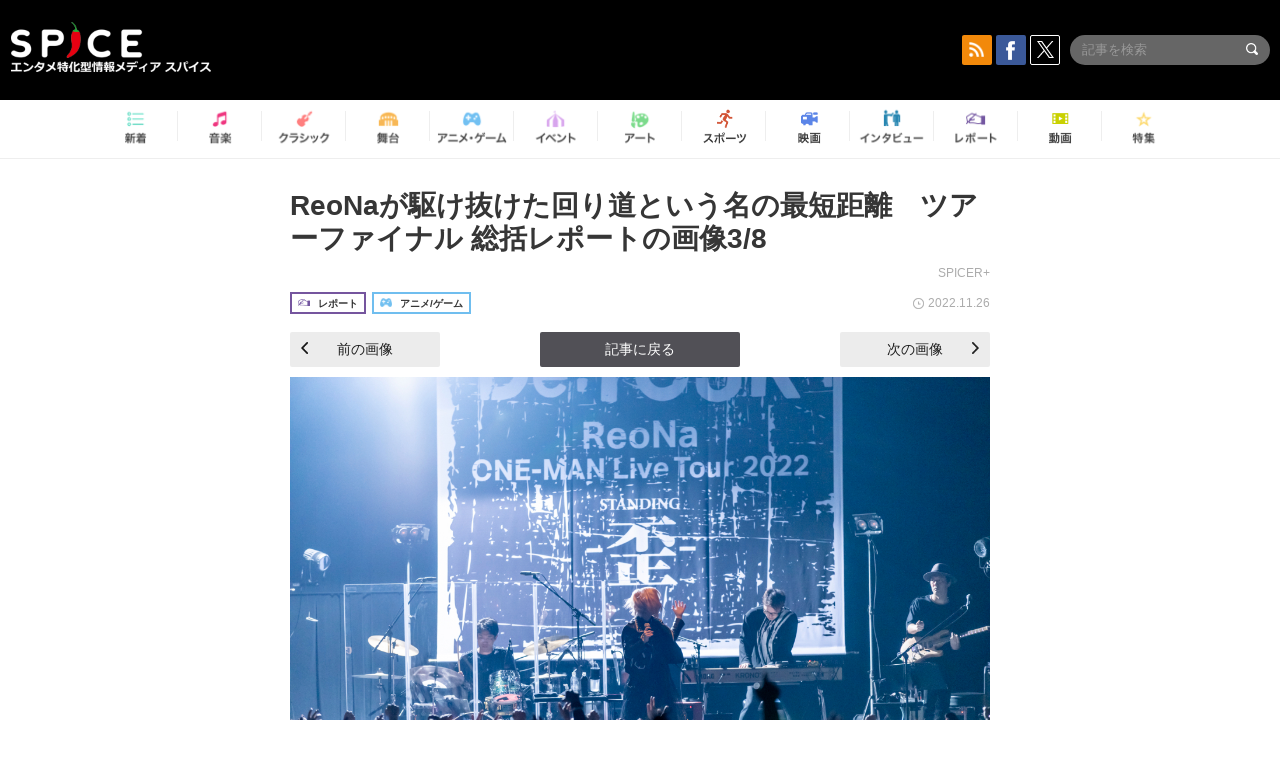

--- FILE ---
content_type: text/html; charset=UTF-8
request_url: https://spice.eplus.jp/articles/311366/images/1136495
body_size: 41118
content:
<!DOCTYPE html>
<html xmlns="http://www.w3.org/1999/xhtml" lang="ja">
    <head>
        <meta http-equiv="Content-Type" content="text/html; charset=UTF-8" />
<title>「【画像】ReoNaが駆け抜けた回り道という名の最短距離　ツアーファイナル 総括レポート」の画像3/8 | SPICE - エンタメ特化型情報メディア スパイス</title>

<meta http-equiv="Content-Language" content="ja">
<meta name="google" content="notranslate">

<meta name="viewport" content="width=device-width, initial-scale=1.0, minimum-scale=1.0, maximum-scale=1.0, user-scalable=no" />
<meta http-equiv="X-UA-Compatible" content="IE=edge,chrome=1" />

<meta name="description" content="「ReoNaが駆け抜けた回り道という名の最短距離　ツアーファイナル 総括レポート」の関連画像3/8です。">
<meta name="copyright" content="Copyright eplus inc. All Rights Reserved." />

<meta property="og:title" content="「【画像】ReoNaが駆け抜けた回り道という名の最短距離　ツアーファイナル 総括レポート」の画像3/8 | SPICE - エンタメ特化型情報メディア スパイス" />
<meta property="og:type" content="article" />
<meta property="og:image" content="https://spice.eplus.jp/images/qfZwi8Ki9EsKGFVSDgIbqkIE9WigxzSgbO6H0ZsmWC0ngLAciT4lOfVG0tdrdJXQ" />
<meta property="og:url" content="https://spice.eplus.jp/articles/311366/images/1136495" />
<meta property="og:site_name" content="SPICE（スパイス）｜エンタメ特化型情報メディア スパイス" />
<meta property="og:description" content="「ReoNaが駆け抜けた回り道という名の最短距離　ツアーファイナル 総括レポート」の関連画像3/8です。" />
<meta property="fb:app_id" content="491697727652745" />
<meta name="twitter:card" content="summary_large_image">
<meta name="twitter:site" content="@spice_topics">
<meta name="twitter:title" content="「【画像】ReoNaが駆け抜けた回り道という名の最短距離　ツアーファイナル 総括レポート」の画像3/8 | SPICE - エンタメ特化型情報メディア スパイス">
<meta name="twitter:description" content="「ReoNaが駆け抜けた回り道という名の最短距離　ツアーファイナル 総括レポート」の関連画像3/8です。">
<meta name="twitter:image:src" content="https://spice.eplus.jp/images/qfZwi8Ki9EsKGFVSDgIbqkIE9WigxzSgbO6H0ZsmWC0ngLAciT4lOfVG0tdrdJXQ">

<link rel="shortcut icon" type="image/x-icon" href="/img/favicon.ico" />
<link rel="icon" sizes="16x16" href="/img/icons/logo/16x16.png">
<link rel="icon" sizes="32x32" href="/img/icons/logo/32x32.png">
<link rel="icon" sizes="57x57" href="/img/icons/logo/57x57.png">
<link rel="icon" sizes="60x60" href="/img/icons/logo/60x60.png">
<link rel="icon" sizes="70x70" href="/img/icons/logo/70x70.png">
<link rel="icon" sizes="72x72" href="/img/icons/logo/72x72.png">
<link rel="icon" sizes="76x76" href="/img/icons/logo/76x76.png">
<link rel="icon" sizes="96x96" href="/img/icons/logo/96x96.png">
<link rel="icon" sizes="114x114" href="/img/icons/logo/114x114.png">
<link rel="icon" sizes="144x144" href="/img/icons/logo/144x144.png">
<link rel="icon" sizes="120x120" href="/img/icons/logo/120x120.png">
<link rel="apple-touch-icon" type="image/png" sizes="96x96" href="/img/icons/logo/96x96.png">
<link rel="apple-touch-icon" type="image/png" sizes="114x114" href="/img/icons/logo/114x114.png">
<link rel="apple-touch-icon" type="image/png" sizes="144x144" href="/img/icons/logo/144x144.png">
<link rel="apple-touch-icon" type="image/png" sizes="120x120" href="/img/icons/logo/120x120.png">
<link rel="apple-touch-icon" type="image/png" sizes="150x150" href="/img/icons/logo/150x150.png">
<link rel="apple-touch-icon" type="image/png" sizes="152x152" href="/img/icons/logo/152x152.png">
<link rel="apple-touch-icon" type="image/png" sizes="160x160" href="/img/icons/logo/160x160.png">
<link rel="apple-touch-icon" type="image/png" sizes="196x196" href="/img/icons/logo/196x196.png">
<link rel="apple-touch-icon" type="image/png" sizes="310x310" href="/img/icons/logo/310x310.png">
<meta name="msapplication-TileColor" content="#fff">
<meta name="msapplication-square70x70logo" content="/img/icons/logo/70x70.png"/>
<meta name="msapplication-square150x150logo" content="/img/icons/logo/150x150.png"/>
<meta name="msapplication-wide310x150logo" content="/img/icons/logo/310x150.png"/>
<meta name="msapplication-square310x310logo" content="/img/icons/logo/310x310.png"/>
<meta name="theme-color" content="#1e1e1e">

<meta name="apple-mobile-web-app-title" content="SPICE">

<meta name="apple-itunes-app" content="app-id=465887673">
<meta name="google-play-app" content="app-id=jp.eplus.android.all.app">

<link rel="prev" href="https://spice.eplus.jp/articles/311366/images/1136494" />
<link rel="next" href="https://spice.eplus.jp/articles/311366/images/1136496" />
<link rel="canonical" href="https://spice.eplus.jp/articles/311366/images/1136495" />


<link href="/third_party/bootstrap_customized/css/bootstrap.min.css" rel="stylesheet">
<link rel="stylesheet" href="/third_party/jasny-jquery.smartbanner/jquery.smartbanner.css" type="text/css" media="screen">
<!--Service Specific-->

<link rel="stylesheet" href="/dist/app.min.css"/>
<!--[if lt IE 9]>
<script src="//oss.maxcdn.com/libs/html5shiv/3.7.0/html5shiv.js"></script>
<script src="//oss.maxcdn.com/libs/respond.js/1.3.0/respond.min.js"></script>
<![endif]-->
        <link rel="stylesheet" href="/dist/page/article.css"/>
<script type="text/javascript">
    window.dataLayer = window.dataLayer || [];
    window.dataLayer.push({'article_genre': 'アニメ/ゲーム'});
</script>

    </head>

    <body class="drawer drawer-left body-article">
        <script type="text/javascript">
window.__user_cookie_id = 'H1fPYMGiiAQFPRYUnjnS7IoRKm7oZWcjyX4c';
</script>
<!-- Google Tag Manager -->
<noscript><iframe src="//www.googletagmanager.com/ns.html?id=GTM-MCRPHL"
height="0" width="0" style="display:none;visibility:hidden"></iframe></noscript>
<script>(function(w,d,s,l,i){w[l]=w[l]||[];w[l].push({'gtm.start':
new Date().getTime(),event:'gtm.js'});var f=d.getElementsByTagName(s)[0],
j=d.createElement(s),dl=l!='dataLayer'?'&l='+l:'';j.async=true;j.src=
'//www.googletagmanager.com/gtm.js?id='+i+dl;f.parentNode.insertBefore(j,f);
})(window,document,'script','dataLayer','GTM-MCRPHL');</script>
<!-- End Google Tag Manager -->

        <div role="banner">
            <div class="drawer-main drawer-default">
                <nav class="drawer-nav slidemenu" role="navigation">
                    <a class="item home clearfix" href="/">
    <div class="media-box"><span class="icon icon-menu home"></span></div><span class="text"> ホームへ戻る</span><span class="icon icon-arrow right gray"></span>
</a>

<h4 class="category-title">特集</h4>
<ul class="featured-list list-unstyled">
        <li>
        <a class="item clearfix" href="https://spice.eplus.jp/featured/0000163038/articles" style="padding-top: 4px;">
        <div class="desc-box featured-desc-box">
            <p>GO-AheadZ</p>
        </div>
        <span class="icon icon-arrow right gray"></span>
        </a>
    </li>
        <li>
        <a class="item clearfix" href="https://spice.eplus.jp/featured/0000172838/articles" style="padding-top: 4px;">
        <div class="desc-box featured-desc-box">
            <p>ショパン国際ピアノ・コンクール</p>
        </div>
        <span class="icon icon-arrow right gray"></span>
        </a>
    </li>
        <li>
        <a class="item clearfix" href="https://spice.eplus.jp/featured/0000120164/articles" style="padding-top: 4px;">
        <div class="desc-box featured-desc-box">
            <p>STAND UP! CLASSIC FESTIVAL</p>
        </div>
        <span class="icon icon-arrow right gray"></span>
        </a>
    </li>
        <li>
        <a class="item clearfix" href="https://spice.eplus.jp/featured/0000166611/articles" style="padding-top: 4px;">
        <div class="desc-box featured-desc-box">
            <p>RUSH BALL 2025 オフィシャルレポート</p>
        </div>
        <span class="icon icon-arrow right gray"></span>
        </a>
    </li>
        <li>
        <a class="item clearfix" href="https://spice.eplus.jp/featured/0000172169/articles" style="padding-top: 4px;">
        <div class="desc-box featured-desc-box">
            <p>BRAHMAN 30th Anniversary</p>
        </div>
        <span class="icon icon-arrow right gray"></span>
        </a>
    </li>
        <li>
        <a class="item clearfix" href="https://spice.eplus.jp/featured/0000172137/articles" style="padding-top: 4px;">
        <div class="desc-box featured-desc-box">
            <p>K-Musical Market</p>
        </div>
        <span class="icon icon-arrow right gray"></span>
        </a>
    </li>
        <li>
        <a class="item clearfix" href="https://spice.eplus.jp/featured/0000171590/articles" style="padding-top: 4px;">
        <div class="desc-box featured-desc-box">
            <p>届け!スタミュミュ愛</p>
        </div>
        <span class="icon icon-arrow right gray"></span>
        </a>
    </li>
        <li>
        <a class="item clearfix" href="https://spice.eplus.jp/featured/0000170284/articles" style="padding-top: 4px;">
        <div class="desc-box featured-desc-box">
            <p>ミュージカル『LAZARUS』上演記念特別連載 ～より楽しみ、理解するために～</p>
        </div>
        <span class="icon icon-arrow right gray"></span>
        </a>
    </li>
        <li>
        <a class="item clearfix" href="https://spice.eplus.jp/featured/0000169895/articles" style="padding-top: 4px;">
        <div class="desc-box featured-desc-box">
            <p>FAVOY</p>
        </div>
        <span class="icon icon-arrow right gray"></span>
        </a>
    </li>
        <li>
        <a class="item clearfix" href="https://spice.eplus.jp/featured/0000170582/articles" style="padding-top: 4px;">
        <div class="desc-box featured-desc-box">
            <p>eplus weekend club</p>
        </div>
        <span class="icon icon-arrow right gray"></span>
        </a>
    </li>
    </ul>
<a class="item link-featured clearfix" href="https://spice.eplus.jp/featured">
    <div class="media-box"><span class="icon icon-menu ico-feature"></span></div><span class="text">特集をもっと見る</span><span class="icon icon-arrow right gray"></span>
</a>


<h4 class="category-title">記事種別</h4>
<ul class="list-unstyled">
    <li><a class="item movie clearfix" href="https://spice.eplus.jp/articles/movies">
        <div class="media-box"><span class="icon icon-menu movie"></span></div><span class="text">動画</span><span class="icon icon-arrow right gray"></span>
        </a></li>
    <li><a class="item interview clearfix" href="/articles/interviews">
        <div class="media-box"><span class="icon icon-menu interview"></span></div><span class="text">インタビュー</span><span class="icon icon-arrow right gray"></span>
    </a></li>
    <li><a class="item report clearfix" href="/articles/reports">
        <div class="media-box"><span class="icon icon-menu report"></span></div><span class="text">レポート</span><span class="icon icon-arrow right gray"></span>
    </a></li>
</ul>

<h4 class="category-title">カテゴリー</h4>
<ul class="list-unstyled">
    <li><a class="item all clearfix" href="https://spice.eplus.jp/articles">
        <div class="media-box"><span class="icon icon-menu all"></span></div><span class="text">新着</span><span class="icon icon-arrow right gray"></span>
        </a></li>
    <li><a class="item music clearfix" href="https://spice.eplus.jp/articles/music">
        <div class="media-box"><span class="icon icon-menu music"></span></div><span class="text">音楽</span><span class="icon icon-arrow right gray"></span>
        </a></li>
    <li><a class="item classic clearfix" href="https://spice.eplus.jp/articles/classic">
        <div class="media-box"><span class="icon icon-menu classic"></span></div><span class="text">クラシック</span><span class="icon icon-arrow right gray"></span>
        </a></li>
    <li><a class="item drama clearfix" href="https://spice.eplus.jp/articles/play">
        <div class="media-box"><span class="icon icon-menu drama"></span></div><span class="text">舞台</span><span class="icon icon-arrow right gray"></span>
        </a></li>
    <li><a class="item game clearfix" href="https://spice.eplus.jp/articles/animation_or_game">
        <div class="media-box"><span class="icon icon-menu game"></span></div><span class="text">アニメ/ゲーム</span><span class="icon icon-arrow right gray"></span>
        </a></li>
    <li><a class="item event clearfix" href="https://spice.eplus.jp/articles/event_or_leisure">
        <div class="media-box"><span class="icon icon-menu event"></span></div><span class="text">イベント/レジャー</span><span class="icon icon-arrow right gray"></span>
        </a></li>
    <li><a class="item art clearfix" href="https://spice.eplus.jp/articles/art">
        <div class="media-box"><span class="icon icon-menu art"></span></div><span class="text">アート</span><span class="icon icon-arrow right gray"></span>
        </a></li>
    <li><a class="item sports clearfix" href="/articles/sports">
        <div class="media-box"><span class="icon icon-menu sports"></span></div><span class="text">スポーツ</span><span class="icon icon-arrow right gray"></span>
    </a></li>
    <li><a class="item cinema clearfix" href="/articles/cinema">
        <div class="media-box"><span class="icon icon-menu cinema"></span></div><span class="text">映画</span><span class="icon icon-arrow right gray"></span>
    </a></li>
</ul>

<div class="item"></div>
                </nav>
            </div>
        </div>

        <div class="drawer-overlay">
            <!-- content -->
            <div class="clearfix">
                <div class="page-body">
                    <header class="app-hidden">
    <div class="site-header clearfix">
                <div class="header-above container">
                        <div id="drawer-btn" class="pull-left visible-xs-block drawer-btn">
                <span class="icon icon-header-menu">&nbsp;</span>
            </div>
                                    <a class="pull-right visible-xs-block" data-toggle="collapse" href="#sp-search" aria-expanded="false" aria-controls="sp-search">
                <span class="icon icon-search">&nbsp;</span>
            </a>
                                    <a class="logo" href="/">&nbsp;</a>

                        <div class="column3-banner-box pull-right hidden-xs clearfix">
                                    <div class="sns-buttons-3column-banner hidden">
                        <a class="sns-text" href="https://www.facebook.com/spiceofficial" target="_blank" style="margin-right:10px;">
                            <span class="btn btn-sns square facebook">
                                <span class="icon icon-facebook"></span>
                            </span>
                            facebook
                        </a>
                        <a href="https://twitter.com/spice_topics" target="_blank" class="sns-text btn btn-sns square twitter">
                            <span class="btn btn-sns square twitter">
                                <span class="icon icon-twitter"></span>
                            </span>
                            twitter
                        </a>
                    </div>
                    <form class="pull-right" id="pc-header-search">
                        <div class="pc-search-wrapper" id="pc-search">
                            <input type="text" class="search-field form-control" name="keywords[]" placeholder="記事を検索"/>
                            <button class="submit" type="submit">
                                <span class="icon icon-search-in-field"></span>
                            </button>
                        </div>
                    </form>
                    <div class="sns-buttons-default pull-right hidden-md">
                        <a href="/rss" class="btn btn-sns square rss">
                            <span class="icon icon-rss"></span>
                        </a>
                        <a href="https://www.facebook.com/spiceofficial" target="_blank" class="btn btn-sns square facebook">
                            <span class="icon icon-facebook"></span>
                        </a>
                        <a href="https://twitter.com/spice_topics" target="_blank" class="btn btn-sns square twitter">
                            <span class="icon icon-twitter"></span>
                        </a>
                    </div>
                
                            </div>
        </div>

                        <div class="sp-search container collapse" id="sp-search">
            <form id="sp-header-search">
                <div class="sp-search-wrapper">
                    <input type="search" class="search-field form-control hidden-sm hidden-md hidden-lg" name="keywords[]" placeholder="記事を検索"/>
                    <button class="submit hidden-sm hidden-md hidden-lg" type="submit">
                        <span class="icon icon-search-in-field"></span>
                    </button>
                </div>
            </form>
        </div>
                    </div>

    <div id="category-menu-wrapper" class=" hidden-xs">
                        
        <!-- begin category-menu -->
        <nav class="category-menu-wrapper grid">
        <ul class="header-category-menu list-unstyled clearfix">
            <li class="rb-sm-only"><a class="rb-top" href="/"> <span class="icon icon-menu-name top"></span> <span class="rb-label">トップ</span></a></li>
            <li><a class="new" href="https://spice.eplus.jp/articles">
                <span class="icon icon-menu-name rb-new"></span>
                <span class="rb-label">新着</span>
                </a></li>
            <li><a class="music" href="https://spice.eplus.jp/articles/music">
                <span class="icon icon-menu-name music"></span>
                <span class="rb-label">音楽</span>
                </a></li>
            <li><a class="classic" href="https://spice.eplus.jp/articles/classic">
                <span class="icon icon-menu-name classic"></span>
                <span class="rb-label">クラシック</span>
                </a></li>
            <li><a class="drama" href="https://spice.eplus.jp/articles/play">
                <span class="icon icon-menu-name drama"></span>
                <span class="rb-label">舞台</span>
                </a></li>
            <li><a class="game" href="https://spice.eplus.jp/articles/animation_or_game">
                <span class="icon icon-menu-name game"></span>
                <span class="rb-label">アニメ・ゲーム</span>
                </a></li>
            <li><a class="event" href="https://spice.eplus.jp/articles/event_or_leisure">
                <span class="icon icon-menu-name event"></span>
                <span class="rb-label">イベント</span>
                </a></li>
            <li><a class="art" href="https://spice.eplus.jp/articles/art">
                <span class="icon icon-menu-name art"></span>
                <span class="rb-label">アート</span>
                </a></li>
            <li><a class="sports" href="https://spice.eplus.jp/articles/sports">
                <span class="icon icon-menu-name sports"></span>
                <span class="rb-label">スポーツ</span>
                </a></li>
            <li><a class="cinema" href="https://spice.eplus.jp/articles/cinema">
                <span class="icon icon-menu-name cinema"></span>
                <span class="rb-label">映画</span>
                </a></li>
            <li><a class="interview" href="https://spice.eplus.jp/articles/interviews">
                <span class="icon icon-menu-name interview"></span>
                <span class="rb-label">インタビュー</span>
                </a></li>
            <li><a class="report" href="https://spice.eplus.jp/articles/reports">
                <span class="icon icon-menu-name report"></span>
                <span class="rb-label">レポート</span>
                </a></li>
            <li><a class="movie" href="https://spice.eplus.jp/articles/movies">
                <span class="icon icon-menu-name movie"></span>
                <span class="rb-label">動画</span>
                </a></li>
            <li><a class="feature" href="https://spice.eplus.jp/featured">
                <span class="icon icon-menu-name feature"></span>
                <span class="rb-label">特集</span>
                </a></li>
        </ul>
        </nav>
        <!-- end category-menu -->
    </div>


    	</header>

                    <div class="container contents-container">

                                                                        <div class="article-page">
                            <main>
                            

<div class="article-detail">
    <article>
        <div class="article-padding attachment">
            <section>
                <h1 class="article-title first">
                    <a style="color:inherit;" href="/articles/311366">ReoNaが駆け抜けた回り道という名の最短距離　ツアーファイナル 総括レポートの画像3/8</a>
                </h1>
                                <div class="author">SPICER+</div>
                                <div class="article-info rb-article-info clearfix">
                    <div class="rb-card__icon pull-left">
                                                <div class="rb-wrap-icon-text">
                                                        <div class="icon rb-icon-text rb-icon-text--report">
                                                                <span class="icon rb-icon-cat rb-icon-cat--report"></span>
                                                                レポート
                            </div>
                                                        <div class="icon rb-icon-text rb-icon-text--game">
                                                                <span class="icon rb-icon-cat rb-icon-cat--game"></span>
                                                                アニメ/ゲーム
                            </div>
                                                    </div>
                                            </div>
                    <div class="time pull-right">
                        <span class="icon icon-clock"></span> 2022.11.26
                    </div>
                </div>
                <div class="prev-next-area">
                    <a class="btn btn-gray btn-prev pull-left " href="/articles/311366/images/1136494"><span class="icon icon-arrow black left" style="margin-right: 5px;"></span> 前の画像</a>
                    <a class="btn btn-gray-darker btn-back" href="/articles/311366">記事に戻る</a>
                    <a class="btn btn-gray btn-next pull-right " href="/articles/311366/images/1136496">次の画像 <span class="icon icon-arrow black right" style="margin-left: 5px;"></span></a>
                </div>
                                <div class="img-wrapper">
                    <img class="main-img" src="https://spice.eplus.jp/images/qfZwi8Ki9EsKGFVSDgIbqkIE9WigxzSgbO6H0ZsmWC0ngLAciT4lOfVG0tdrdJXQ" alt=""/>
                    <p class="img-exp"> </p>
                </div>
                            </section>
        </div>
                <h3 class="title-underline" style="margin-bottom:0;">その他の画像</h3>
        <div id="other-attachments" class="contents-padding">
            <ul class="other-images-detail list-unstyled row">
                                                <li class="col-xs-6 col-sm-4 col-md-3 ">
                    <a href="/articles/311366/images/1136505">
                        <div class="thumb">
                            <img class="lazy" src="/img/bg/1.gif" data-original="https://spice.eplus.jp/images/df37cuswns1YuQhm5vRbhVvtkB3ETP9GH6ZU0WsJIAl122vAdjMjzq1TDfXJds5R/small" alt=""/>
                        </div>
                    </a>
                </li>
                                <li class="col-xs-6 col-sm-4 col-md-3 ">
                    <a href="/articles/311366/images/1136494">
                        <div class="thumb">
                            <img class="lazy" src="/img/bg/1.gif" data-original="https://spice.eplus.jp/images/JEMeaEo0MIaa69ZF8ZseGVxMne4GwB62QdfTj6ndoBZptQPrNxFyVNLb0aSGszhH/small" alt=""/>
                        </div>
                    </a>
                </li>
                                <li class="col-xs-6 col-sm-4 col-md-3 ">
                    <a href="/articles/311366/images/1136496">
                        <div class="thumb">
                            <img class="lazy" src="/img/bg/1.gif" data-original="https://spice.eplus.jp/images/aMqZwoGOs6sFToLfLlqPa5WFQMw3rYNhIqVdMgqM01JWHtNq8qCDlFodoNxq9k4n/small" alt=""/>
                        </div>
                    </a>
                </li>
                                <li class="col-xs-6 col-sm-4 col-md-3 ">
                    <a href="/articles/311366/images/1136497">
                        <div class="thumb">
                            <img class="lazy" src="/img/bg/1.gif" data-original="https://spice.eplus.jp/images/LTKcNKwu1FqqAZvB0HeUJHgprgXndosPPHdI82yVbfkrkAFq0IlTOlVwlc2vQKyV/small" alt=""/>
                        </div>
                    </a>
                </li>
                                <li class="col-xs-6 col-sm-4 col-md-3 ">
                    <a href="/articles/311366/images/1136498">
                        <div class="thumb">
                            <img class="lazy" src="/img/bg/1.gif" data-original="https://spice.eplus.jp/images/Nzkeduoe1R9FDIuQ7EBsTdwhvsV3GeTiyQ7ZSd5QBRz4vsiTAwewP5uqXbKEwsZ9/small" alt=""/>
                        </div>
                    </a>
                </li>
                                <li class="col-xs-6 col-sm-4 col-md-3 ">
                    <a href="/articles/311366/images/1136499">
                        <div class="thumb">
                            <img class="lazy" src="/img/bg/1.gif" data-original="https://spice.eplus.jp/images/e62Ub2KufriE3keWzUhEvFz25abp88YbwvgEFuvi7kzjd9jViSeT1kZYz36M3U6p/small" alt=""/>
                        </div>
                    </a>
                </li>
                                <li class="col-xs-6 col-sm-4 col-md-3 ">
                    <a href="/articles/311366/images/1136500">
                        <div class="thumb">
                            <img class="lazy" src="/img/bg/1.gif" data-original="https://spice.eplus.jp/images/lTOncTI0C06uBW12W4HTA3DcKA9OwNfFAVpS8LePdL0wFXwYsO4hsbaOhjPgxuLB/small" alt=""/>
                        </div>
                    </a>
                </li>
                            </ul>
            <hr class="visible-xs-block" style="margin:5px -15px 15px;">
            
                    </div>
            </article>
</div>

                            </main>
                            <aside>
                                
                            </aside>
                                                        <div class="breadcrumb-area hidden-xs">
                                <div class="container breadcrumb-container">
                                    <ul class="list-inline list-unstyled">
                                                                                <li>
                                                                                        <a href="https://eplus.jp">イープラス</a>
                                                                                        <span class="icon icon-arrow gray right"></span>                                        </li>
                                                                                <li>
                                                                                        <a href="https://eplus.jp/sf/word/0000113704">ReoNa</a>
                                                                                        <span class="icon icon-arrow gray right"></span>                                        </li>
                                                                                <li>
                                                                                        <a href="https://spice.eplus.jp/articles/311366">ReoNaが駆け抜けた回り道という名の最短距離　ツアーファイナル 総括レポート</a>
                                                                                        <span class="icon icon-arrow gray right"></span>                                        </li>
                                                                                <li>
                                                                                        画像3/8
                                                                                                                                </li>
                                                                            </ul>
                                </div>
                            </div>
                                                    </div>
                        
                                            </div>
                    <div id="page-bottom-buttons" class="page-bottom-buttons visible-xs-block">
    <div class="container clearfix">
                <a class="btn-page-bottom pull-left app-hidden" href="" data-type="share">
            <span class="btn-img share"></span>
        </a>
                <a class="btn-page-bottom pull-right" href="" data-type="totop">
            <span class="btn-img totop"></span>
        </a>
    </div>
</div>

<div id="page-bottom-buttons-bg" class="action-sheet-backdrop"></div>
<div id="page-bottom-buttons-sheet" class="action-sheet">
    <div class="container">
        <div class="action-outer">
            <div class="title item">シェア / 保存先を選択</div>
            <ul class="list-unstyled">
                <li>
                    <a class="item" href="javascript:" data-type="facebook" data-url="http://www.facebook.com/share.php?u=https%3A%2F%2Fspice.eplus.jp%2Farticles%2F311366%2Fimages%2F1136495">facebook</a>
                </li>
                <li>
                    <a class="item" href="javascript:" data-type="twitter" data-url="http://twitter.com/share?count=horizontal&amp;url=https%3A%2F%2Fspice.eplus.jp%2Farticles%2F311366%2Fimages%2F1136495&amp;text=%E3%80%8C%E3%80%90%E7%94%BB%E5%83%8F%E3%80%91ReoNa%E3%81%8C%E9%A7%86%E3%81%91%E6%8A%9C%E3%81%91%E3%81%9F%E5%9B%9E%E3%82%8A%E9%81%93%E3%81%A8%E3%81%84%E3%81%86%E5%90%8D%E3%81%AE%E6%9C%80%E7%9F%AD%E8%B7%9D%E9%9B%A2%E3%80%80%E3%83%84%E3%82%A2%E3%83%BC%E3%83%95%E3%82%A1%E3%82%A4%E3%83%8A%E3%83%AB%20%E7%B7%8F%E6%8B%AC%E3%83%AC%E3%83%9D%E3%83%BC%E3%83%88%E3%80%8D%E3%81%AE%E7%94%BB%E5%83%8F3%2F8%20%7C%20SPICE%20-%20%E3%82%A8%E3%83%B3%E3%82%BF%E3%83%A1%E7%89%B9%E5%8C%96%E5%9E%8B%E6%83%85%E5%A0%B1%E3%83%A1%E3%83%87%E3%82%A3%E3%82%A2%20%E3%82%B9%E3%83%91%E3%82%A4%E3%82%B9">twitter</a>
                </li>
                <li>
                    <a class="item" href="javascript:" data-type="line" data-url="http://line.me/R/msg/text/?%E3%80%8C%E3%80%90%E7%94%BB%E5%83%8F%E3%80%91ReoNa%E3%81%8C%E9%A7%86%E3%81%91%E6%8A%9C%E3%81%91%E3%81%9F%E5%9B%9E%E3%82%8A%E9%81%93%E3%81%A8%E3%81%84%E3%81%86%E5%90%8D%E3%81%AE%E6%9C%80%E7%9F%AD%E8%B7%9D%E9%9B%A2%E3%80%80%E3%83%84...%EF%BD%9CSPICE%EF%BD%9Chttps%3A%2F%2Fspice.eplus.jp%2Farticles%2F311366%2Fimages%2F1136495">LINE</a>
                </li>
                <li>
                    <a class="item" href="javascript:" data-type="mail" data-url="mailto:?body=%E3%80%8C%E3%80%90%E7%94%BB%E5%83%8F%E3%80%91ReoNa%E3%81%8C%E9%A7%86%E3%81%91%E6%8A%9C%E3%81%91%E3%81%9F%E5%9B%9E%E3%82%8A%E9%81%93%E3%81%A8%E3%81%84%E3%81%86%E5%90%8D%E3%81%AE%E6%9C%80%E7%9F%AD%E8%B7%9D%E9%9B%A2%E3%80%80%E3%83%84...%EF%BD%9CSPICE%EF%BD%9Chttps%3A%2F%2Fspice.eplus.jp%2Farticles%2F311366%2Fimages%2F1136495">メール</a>
                </li>
            </ul>
        </div>
    </div>
    <div class="container">
        <div class="action-outer cancel">
            <a class="item" href="javascript:" data-type="cancel">キャンセル</a>
        </div>
    </div>
</div>
                    <!-- begin footer -->
<footer class="site-footer js-side-share-btn-hide-pos">
    <div class="container">
                        
                <a class="totop-button-pc hidden-xs" href=""><span class="icon icon-arrow white up"></span></a>
        <div class="pc-footer hidden-xs">
            <a class="logo" href="/"></a>
                        <div class="row">
                <div class="col-sm-6 col-md-5 col-lg-6 pull-left">
                    <div class="container-fluid">
                                                <div class="row fb-page" data-href="https://www.facebook.com/spiceofficial" data-height="120" data-hide-cover="false" data-show-facepile="true" data-show-posts="false"><div class="fb-xfbml-parse-ignore"><blockquote cite="https://www.facebook.com/facebook"><a href="https://www.facebook.com/facebook">Facebook</a></blockquote></div></div>
                        <div class="row top-buffer">
                            <a href="https://twitter.com/spice_topics" class="twitter-follow-button" data-show-count="false" data-lang="ja">@spice_topicsさんをフォロー</a>
                        </div>
                                            </div>
                </div>
                <div class="col-sm-6 col-md-5 col-lg-4">
                    <div class="col-sm-7 col-md-6">
                        <ul class="footer-category-link list-unstyled">
                            <li><a class="music" href="https://spice.eplus.jp/articles/music">- 音楽</a></li>
                            <li><a class="drama" href="https://spice.eplus.jp/articles/play">- 舞台</a></li>
                            <li><a class="event" href="https://spice.eplus.jp/articles/event_or_leisure">- イベント・レジャー</a></li>
                            <li><a class="classic" href="https://spice.eplus.jp/articles/classic">- クラシック</a></li>
                            <li><a class="game" href="https://spice.eplus.jp/articles/animation_or_game">- アニメ・ゲーム</a></li>
                            <li><a class="art" href="https://spice.eplus.jp/articles/art">- アート</a></li>
                            <li><a class="sports-rb" href="https://spice.eplus.jp/articles/sports">- スポーツ</a></li>
                            <li><a class="cinema-rb" href="https://spice.eplus.jp/articles/cinema">- 映画</a></li>
                        </ul>
                    </div>
                    <div class="col-sm-5 col-md-6">
                        <ul class="footer-category-link list-unstyled">
                            <li><a class="movie" href="https://spice.eplus.jp/articles/movies">- 動画</a></li>
                            <li><a class="search-color1" href="https://spice.eplus.jp/article/search?type_ids%5B%5D=101">- ニュース</a></li>
                            <li><a class="search-color2" href="https://spice.eplus.jp/articles/interviews">- インタビュー</a></li>
                            <li><a class="search-color3" href="https://spice.eplus.jp/articles/reports">- レポート</a></li>
                            <li><a class="search-color4" href="https://spice.eplus.jp/article/search?type_ids%5B%5D=104">- コラム</a></li>
                            <li><a class="featured" href="https://spice.eplus.jp/featured">- 特集</a></li>
                        </ul>
                    </div>
                </div>
                <div class="col-sm-12 col-md-2 col-lg2">
                    <ul class="footer-static-link list-unstyled">
                        <li><a href="https://corp.eplus.jp/" target="_blank">運営会社</a></li>
						<li><a href="/partner">記事提供一覧</a></li>
                        <li><a href="/inquiry">掲載依頼 / お問い合わせ</a></li>
                        <li><a href="/recruitment">採用情報</a></li>
                        <li><a href="/policy">利用規約</a></li>
                        <li><a href="https://eplus.jp/sf/law/privacy" target="_blank">プライバシーポリシー</a></li>
                    </ul>
                    <div class="footer-static-link jasrac"><img src="/img/icons/jasrac.jpg" alt=""><span>JASRAC許諾第9008487009Y31018号</span></div>
                </div>

                <div class="text-center">
                    <a href="/rss" class="btn btn-sns rss">
                        <span class="icon icon-rss"></span> RSSフィードの購読はこちら
                        <span class="icon icon-arrow white right"></span>
                    </a>
                </div>
            </div>
        </div>
                <small>Copyright eplus inc. All Rights Reserved.</small>
    </div>
</footer>
<!-- end footer -->
                </div>
            </div>
        </div>

        <script src="/dist/core.min.js" type="text/javascript"></script>
<script src="/dist/app.min.js" type="text/javascript"></script>

<script type="text/javascript">
Spice.config = {
    baseUrl: 'https://spice.eplus.jp/',
    apiUrl: 'https://spice.eplus.jp/api',
    appAccess: false
};
_.extend(App.config, Spice.config);

var Eplus = Eplus || {};
(function(){
    Eplus.App = Eplus.App || {};
    Eplus.App.optimizePage = function() {
        $('.app-hidden').hide();
        $('body.body-article .page-body').css('padding-top', '0px');
        $('body.body-static .page-body').css('padding-top', '0px');
        $('.body-article .sns-share-area').css('padding-bottom', '0px');
    };
})();
</script>

<script type="text/javascript">
$(function(){
    $('#show-more-attachments').on('click', function(){
        $('#other-attachments li:hidden').removeClass('hidden');
        $('#show-more-attachments').hide();
    });
});
</script>
<script>
    $(function() {
        var imgTags = $('img');
        imgTags.attr({onmousedown: 'return false', onselectstart: 'return false'}).css('pointer-events', 'none');

        imgTags.on('contextmenu', function(e) {
            e.preventDefault();
            return false;
        });
    });
</script>


<div id="fb-root">
</div>
<script type="text/javascript">
$(function(){
    var p = App.pageApp || {};
    var c = p.config || {};
    if(p.cls){
        Spice.app = new p.cls(c);
    }else{
        Spice.app = new App.GlobalView(c);
    }
});
</script>

<script>
// facebook plugin (like button, share button, footer)
(function(d, s, id) {
var js, fjs = d.getElementsByTagName(s)[0];
if (d.getElementById(id)) return;
js = d.createElement(s); js.id = id;
js.src = "//connect.facebook.net/ja_JP/sdk.js#xfbml=1&version=v2.3&appId=491697727652745";
fjs.parentNode.insertBefore(js, fjs);
}(document, 'script', 'facebook-jssdk'));

// twitter (follow button, tweet button)
window.twttr = (function(d,s,id){var js,fjs=d.getElementsByTagName(s)[0],t=window.twttr||{};if(d.getElementById(id)) return t;js=d.createElement(s);js.id=id;js.src="https://platform.twitter.com/widgets.js";fjs.parentNode.insertBefore(js,fjs);t._e=[];t.ready=function(f){t._e.push(f);};return t;}(document,"script","twitter-wjs"));
</script>

<script type="text/javascript" src="https://b.st-hatena.com/js/bookmark_button.js" charset="utf-8" async="async"></script>

<script type="text/javascript" src="https://www.dropbox.com/static/api/2/dropins.js" id="dropboxjs" data-app-key="jxfifukdkngq634"></script>

<script type="text/javascript" src="https://jsoon.digitiminimi.com/js/widgetoon.js"></script>
<script type="text/javascript" src="/third_party/ellipsis.js"></script>
<script> widgetoon_main(); </script>

<script type="application/ld+json">
    {
        "@context": "http://schema.org",
        "@type": "BreadcrumbList",
        "itemListElement": [
                        {
                "@type": "ListItem",
                "position": 1,
                "item": {
                    "@id": "https://eplus.jp",
                    "name": "TOP"
                }
            },                        {
                "@type": "ListItem",
                "position": 2,
                "item": {
                    "@id": "https://eplus.jp/sf/word/0000113704",
                    "name": "ReoNa"
                }
            },                        {
                "@type": "ListItem",
                "position": 3,
                "item": {
                    "@id": "https://spice.eplus.jp/articles/311366",
                    "name": "ReoNaが駆け抜けた回り道という名の最短距離　ツアーファイナル 総括レポート"
                }
            }                    ]
    }
</script>

    </body>
</html>
